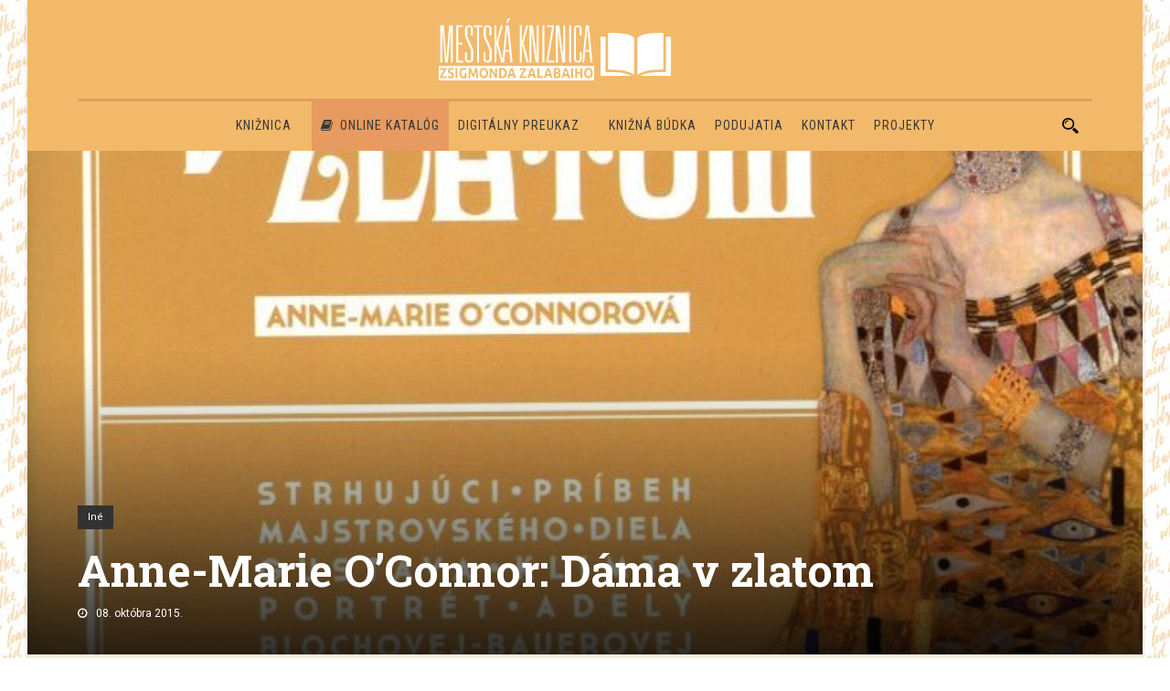

--- FILE ---
content_type: text/html; charset=UTF-8
request_url: https://kniznicasamorin.sk/sk/2015/10/anne-marie-oconnor-dama-v-zlatom/
body_size: 53022
content:
<!DOCTYPE html>
<!--[if IE 7]><html class="ie ie7 ltie8 ltie9" lang="sk-SK"><![endif]-->
<!--[if IE 8]><html class="ie ie8 ltie9" lang="sk-SK"><![endif]-->
<!--[if !(IE 7) | !(IE 8)  ]><!-->
<html lang="sk-SK">
<!--<![endif]-->

<head>
	<meta charset="UTF-8" />
	<meta name="viewport" content="initial-scale=1.0" />	
		
	<link rel="pingback" href="https://kniznicasamorin.sk/xmlrpc.php" />
	<title>Anne-Marie O’Connor: Dáma v zlatom &#8211; Mestská knižnica Zsigmonda Zalabaiho | Zalabai Zsigmond Városi Könyvtár</title>
<meta name='robots' content='max-image-preview:large' />
<link rel="alternate" hreflang="sk" href="https://kniznicasamorin.sk/sk/2015/10/anne-marie-oconnor-dama-v-zlatom/" />
<link rel="alternate" hreflang="x-default" href="https://kniznicasamorin.sk/sk/2015/10/anne-marie-oconnor-dama-v-zlatom/" />
<link rel='dns-prefetch' href='//maps.google.com' />
<link rel='dns-prefetch' href='//fonts.googleapis.com' />
<link rel="alternate" type="application/rss+xml" title="RSS kanál: Mestská knižnica Zsigmonda Zalabaiho | Zalabai Zsigmond Városi Könyvtár &raquo;" href="https://kniznicasamorin.sk/sk/feed/" />
<link rel="alternate" type="application/rss+xml" title="RSS kanál komentárov webu Mestská knižnica Zsigmonda Zalabaiho | Zalabai Zsigmond Városi Könyvtár &raquo;" href="https://kniznicasamorin.sk/sk/comments/feed/" />
<link rel="alternate" type="application/rss+xml" title="RSS kanál komentárov webu Mestská knižnica Zsigmonda Zalabaiho | Zalabai Zsigmond Városi Könyvtár &raquo; ku článku Anne-Marie O’Connor: Dáma v zlatom" href="https://kniznicasamorin.sk/sk/2015/10/anne-marie-oconnor-dama-v-zlatom/feed/" />
<link rel="alternate" title="oEmbed (JSON)" type="application/json+oembed" href="https://kniznicasamorin.sk/sk/wp-json/oembed/1.0/embed?url=https%3A%2F%2Fkniznicasamorin.sk%2Fsk%2F2015%2F10%2Fanne-marie-oconnor-dama-v-zlatom%2F" />
<link rel="alternate" title="oEmbed (XML)" type="text/xml+oembed" href="https://kniznicasamorin.sk/sk/wp-json/oembed/1.0/embed?url=https%3A%2F%2Fkniznicasamorin.sk%2Fsk%2F2015%2F10%2Fanne-marie-oconnor-dama-v-zlatom%2F&#038;format=xml" />
<style id='wp-img-auto-sizes-contain-inline-css' type='text/css'>
img:is([sizes=auto i],[sizes^="auto," i]){contain-intrinsic-size:3000px 1500px}
/*# sourceURL=wp-img-auto-sizes-contain-inline-css */
</style>
<style id='wp-emoji-styles-inline-css' type='text/css'>

	img.wp-smiley, img.emoji {
		display: inline !important;
		border: none !important;
		box-shadow: none !important;
		height: 1em !important;
		width: 1em !important;
		margin: 0 0.07em !important;
		vertical-align: -0.1em !important;
		background: none !important;
		padding: 0 !important;
	}
/*# sourceURL=wp-emoji-styles-inline-css */
</style>
<link rel='stylesheet' id='wp-block-library-css' href='https://kniznicasamorin.sk/wp-includes/css/dist/block-library/style.min.css?ver=6.9' type='text/css' media='all' />
<style id='global-styles-inline-css' type='text/css'>
:root{--wp--preset--aspect-ratio--square: 1;--wp--preset--aspect-ratio--4-3: 4/3;--wp--preset--aspect-ratio--3-4: 3/4;--wp--preset--aspect-ratio--3-2: 3/2;--wp--preset--aspect-ratio--2-3: 2/3;--wp--preset--aspect-ratio--16-9: 16/9;--wp--preset--aspect-ratio--9-16: 9/16;--wp--preset--color--black: #000000;--wp--preset--color--cyan-bluish-gray: #abb8c3;--wp--preset--color--white: #ffffff;--wp--preset--color--pale-pink: #f78da7;--wp--preset--color--vivid-red: #cf2e2e;--wp--preset--color--luminous-vivid-orange: #ff6900;--wp--preset--color--luminous-vivid-amber: #fcb900;--wp--preset--color--light-green-cyan: #7bdcb5;--wp--preset--color--vivid-green-cyan: #00d084;--wp--preset--color--pale-cyan-blue: #8ed1fc;--wp--preset--color--vivid-cyan-blue: #0693e3;--wp--preset--color--vivid-purple: #9b51e0;--wp--preset--gradient--vivid-cyan-blue-to-vivid-purple: linear-gradient(135deg,rgb(6,147,227) 0%,rgb(155,81,224) 100%);--wp--preset--gradient--light-green-cyan-to-vivid-green-cyan: linear-gradient(135deg,rgb(122,220,180) 0%,rgb(0,208,130) 100%);--wp--preset--gradient--luminous-vivid-amber-to-luminous-vivid-orange: linear-gradient(135deg,rgb(252,185,0) 0%,rgb(255,105,0) 100%);--wp--preset--gradient--luminous-vivid-orange-to-vivid-red: linear-gradient(135deg,rgb(255,105,0) 0%,rgb(207,46,46) 100%);--wp--preset--gradient--very-light-gray-to-cyan-bluish-gray: linear-gradient(135deg,rgb(238,238,238) 0%,rgb(169,184,195) 100%);--wp--preset--gradient--cool-to-warm-spectrum: linear-gradient(135deg,rgb(74,234,220) 0%,rgb(151,120,209) 20%,rgb(207,42,186) 40%,rgb(238,44,130) 60%,rgb(251,105,98) 80%,rgb(254,248,76) 100%);--wp--preset--gradient--blush-light-purple: linear-gradient(135deg,rgb(255,206,236) 0%,rgb(152,150,240) 100%);--wp--preset--gradient--blush-bordeaux: linear-gradient(135deg,rgb(254,205,165) 0%,rgb(254,45,45) 50%,rgb(107,0,62) 100%);--wp--preset--gradient--luminous-dusk: linear-gradient(135deg,rgb(255,203,112) 0%,rgb(199,81,192) 50%,rgb(65,88,208) 100%);--wp--preset--gradient--pale-ocean: linear-gradient(135deg,rgb(255,245,203) 0%,rgb(182,227,212) 50%,rgb(51,167,181) 100%);--wp--preset--gradient--electric-grass: linear-gradient(135deg,rgb(202,248,128) 0%,rgb(113,206,126) 100%);--wp--preset--gradient--midnight: linear-gradient(135deg,rgb(2,3,129) 0%,rgb(40,116,252) 100%);--wp--preset--font-size--small: 13px;--wp--preset--font-size--medium: 20px;--wp--preset--font-size--large: 36px;--wp--preset--font-size--x-large: 42px;--wp--preset--spacing--20: 0.44rem;--wp--preset--spacing--30: 0.67rem;--wp--preset--spacing--40: 1rem;--wp--preset--spacing--50: 1.5rem;--wp--preset--spacing--60: 2.25rem;--wp--preset--spacing--70: 3.38rem;--wp--preset--spacing--80: 5.06rem;--wp--preset--shadow--natural: 6px 6px 9px rgba(0, 0, 0, 0.2);--wp--preset--shadow--deep: 12px 12px 50px rgba(0, 0, 0, 0.4);--wp--preset--shadow--sharp: 6px 6px 0px rgba(0, 0, 0, 0.2);--wp--preset--shadow--outlined: 6px 6px 0px -3px rgb(255, 255, 255), 6px 6px rgb(0, 0, 0);--wp--preset--shadow--crisp: 6px 6px 0px rgb(0, 0, 0);}:where(.is-layout-flex){gap: 0.5em;}:where(.is-layout-grid){gap: 0.5em;}body .is-layout-flex{display: flex;}.is-layout-flex{flex-wrap: wrap;align-items: center;}.is-layout-flex > :is(*, div){margin: 0;}body .is-layout-grid{display: grid;}.is-layout-grid > :is(*, div){margin: 0;}:where(.wp-block-columns.is-layout-flex){gap: 2em;}:where(.wp-block-columns.is-layout-grid){gap: 2em;}:where(.wp-block-post-template.is-layout-flex){gap: 1.25em;}:where(.wp-block-post-template.is-layout-grid){gap: 1.25em;}.has-black-color{color: var(--wp--preset--color--black) !important;}.has-cyan-bluish-gray-color{color: var(--wp--preset--color--cyan-bluish-gray) !important;}.has-white-color{color: var(--wp--preset--color--white) !important;}.has-pale-pink-color{color: var(--wp--preset--color--pale-pink) !important;}.has-vivid-red-color{color: var(--wp--preset--color--vivid-red) !important;}.has-luminous-vivid-orange-color{color: var(--wp--preset--color--luminous-vivid-orange) !important;}.has-luminous-vivid-amber-color{color: var(--wp--preset--color--luminous-vivid-amber) !important;}.has-light-green-cyan-color{color: var(--wp--preset--color--light-green-cyan) !important;}.has-vivid-green-cyan-color{color: var(--wp--preset--color--vivid-green-cyan) !important;}.has-pale-cyan-blue-color{color: var(--wp--preset--color--pale-cyan-blue) !important;}.has-vivid-cyan-blue-color{color: var(--wp--preset--color--vivid-cyan-blue) !important;}.has-vivid-purple-color{color: var(--wp--preset--color--vivid-purple) !important;}.has-black-background-color{background-color: var(--wp--preset--color--black) !important;}.has-cyan-bluish-gray-background-color{background-color: var(--wp--preset--color--cyan-bluish-gray) !important;}.has-white-background-color{background-color: var(--wp--preset--color--white) !important;}.has-pale-pink-background-color{background-color: var(--wp--preset--color--pale-pink) !important;}.has-vivid-red-background-color{background-color: var(--wp--preset--color--vivid-red) !important;}.has-luminous-vivid-orange-background-color{background-color: var(--wp--preset--color--luminous-vivid-orange) !important;}.has-luminous-vivid-amber-background-color{background-color: var(--wp--preset--color--luminous-vivid-amber) !important;}.has-light-green-cyan-background-color{background-color: var(--wp--preset--color--light-green-cyan) !important;}.has-vivid-green-cyan-background-color{background-color: var(--wp--preset--color--vivid-green-cyan) !important;}.has-pale-cyan-blue-background-color{background-color: var(--wp--preset--color--pale-cyan-blue) !important;}.has-vivid-cyan-blue-background-color{background-color: var(--wp--preset--color--vivid-cyan-blue) !important;}.has-vivid-purple-background-color{background-color: var(--wp--preset--color--vivid-purple) !important;}.has-black-border-color{border-color: var(--wp--preset--color--black) !important;}.has-cyan-bluish-gray-border-color{border-color: var(--wp--preset--color--cyan-bluish-gray) !important;}.has-white-border-color{border-color: var(--wp--preset--color--white) !important;}.has-pale-pink-border-color{border-color: var(--wp--preset--color--pale-pink) !important;}.has-vivid-red-border-color{border-color: var(--wp--preset--color--vivid-red) !important;}.has-luminous-vivid-orange-border-color{border-color: var(--wp--preset--color--luminous-vivid-orange) !important;}.has-luminous-vivid-amber-border-color{border-color: var(--wp--preset--color--luminous-vivid-amber) !important;}.has-light-green-cyan-border-color{border-color: var(--wp--preset--color--light-green-cyan) !important;}.has-vivid-green-cyan-border-color{border-color: var(--wp--preset--color--vivid-green-cyan) !important;}.has-pale-cyan-blue-border-color{border-color: var(--wp--preset--color--pale-cyan-blue) !important;}.has-vivid-cyan-blue-border-color{border-color: var(--wp--preset--color--vivid-cyan-blue) !important;}.has-vivid-purple-border-color{border-color: var(--wp--preset--color--vivid-purple) !important;}.has-vivid-cyan-blue-to-vivid-purple-gradient-background{background: var(--wp--preset--gradient--vivid-cyan-blue-to-vivid-purple) !important;}.has-light-green-cyan-to-vivid-green-cyan-gradient-background{background: var(--wp--preset--gradient--light-green-cyan-to-vivid-green-cyan) !important;}.has-luminous-vivid-amber-to-luminous-vivid-orange-gradient-background{background: var(--wp--preset--gradient--luminous-vivid-amber-to-luminous-vivid-orange) !important;}.has-luminous-vivid-orange-to-vivid-red-gradient-background{background: var(--wp--preset--gradient--luminous-vivid-orange-to-vivid-red) !important;}.has-very-light-gray-to-cyan-bluish-gray-gradient-background{background: var(--wp--preset--gradient--very-light-gray-to-cyan-bluish-gray) !important;}.has-cool-to-warm-spectrum-gradient-background{background: var(--wp--preset--gradient--cool-to-warm-spectrum) !important;}.has-blush-light-purple-gradient-background{background: var(--wp--preset--gradient--blush-light-purple) !important;}.has-blush-bordeaux-gradient-background{background: var(--wp--preset--gradient--blush-bordeaux) !important;}.has-luminous-dusk-gradient-background{background: var(--wp--preset--gradient--luminous-dusk) !important;}.has-pale-ocean-gradient-background{background: var(--wp--preset--gradient--pale-ocean) !important;}.has-electric-grass-gradient-background{background: var(--wp--preset--gradient--electric-grass) !important;}.has-midnight-gradient-background{background: var(--wp--preset--gradient--midnight) !important;}.has-small-font-size{font-size: var(--wp--preset--font-size--small) !important;}.has-medium-font-size{font-size: var(--wp--preset--font-size--medium) !important;}.has-large-font-size{font-size: var(--wp--preset--font-size--large) !important;}.has-x-large-font-size{font-size: var(--wp--preset--font-size--x-large) !important;}
/*# sourceURL=global-styles-inline-css */
</style>

<style id='classic-theme-styles-inline-css' type='text/css'>
/*! This file is auto-generated */
.wp-block-button__link{color:#fff;background-color:#32373c;border-radius:9999px;box-shadow:none;text-decoration:none;padding:calc(.667em + 2px) calc(1.333em + 2px);font-size:1.125em}.wp-block-file__button{background:#32373c;color:#fff;text-decoration:none}
/*# sourceURL=/wp-includes/css/classic-themes.min.css */
</style>
<link rel='stylesheet' id='contact-form-7-css' href='https://kniznicasamorin.sk/wp-content/plugins/contact-form-7/includes/css/styles.css?ver=6.1.4' type='text/css' media='all' />
<link rel='stylesheet' id='wpgmp-frontend-css' href='https://kniznicasamorin.sk/wp-content/plugins/wp-google-map-plugin/assets/css/wpgmp_all_frontend.css?ver=4.8.7' type='text/css' media='all' />
<link rel='stylesheet' id='wpml-legacy-horizontal-list-0-css' href='https://kniznicasamorin.sk/wp-content/plugins/sitepress-multilingual-cms/templates/language-switchers/legacy-list-horizontal/style.min.css?ver=1' type='text/css' media='all' />
<style id='wpml-legacy-horizontal-list-0-inline-css' type='text/css'>
.wpml-ls-statics-shortcode_actions{background-color:#eeeeee;}.wpml-ls-statics-shortcode_actions, .wpml-ls-statics-shortcode_actions .wpml-ls-sub-menu, .wpml-ls-statics-shortcode_actions a {border-color:#cdcdcd;}.wpml-ls-statics-shortcode_actions a, .wpml-ls-statics-shortcode_actions .wpml-ls-sub-menu a, .wpml-ls-statics-shortcode_actions .wpml-ls-sub-menu a:link, .wpml-ls-statics-shortcode_actions li:not(.wpml-ls-current-language) .wpml-ls-link, .wpml-ls-statics-shortcode_actions li:not(.wpml-ls-current-language) .wpml-ls-link:link {color:#444444;background-color:#ffffff;}.wpml-ls-statics-shortcode_actions .wpml-ls-sub-menu a:hover,.wpml-ls-statics-shortcode_actions .wpml-ls-sub-menu a:focus, .wpml-ls-statics-shortcode_actions .wpml-ls-sub-menu a:link:hover, .wpml-ls-statics-shortcode_actions .wpml-ls-sub-menu a:link:focus {color:#000000;background-color:#eeeeee;}.wpml-ls-statics-shortcode_actions .wpml-ls-current-language > a {color:#444444;background-color:#ffffff;}.wpml-ls-statics-shortcode_actions .wpml-ls-current-language:hover>a, .wpml-ls-statics-shortcode_actions .wpml-ls-current-language>a:focus {color:#000000;background-color:#eeeeee;}
/*# sourceURL=wpml-legacy-horizontal-list-0-inline-css */
</style>
<link rel='stylesheet' id='style-css' href='https://kniznicasamorin.sk/wp-content/themes/kniznicasamorin/style.css?ver=6.9' type='text/css' media='all' />
<link rel='stylesheet' id='Roboto-Slab-google-font-css' href='https://fonts.googleapis.com/css?family=Roboto+Slab%3A100%2C300%2Cregular%2C700&#038;subset=vietnamese%2Cgreek-ext%2Clatin-ext%2Cgreek%2Ccyrillic%2Ccyrillic-ext%2Clatin&#038;ver=6.9' type='text/css' media='all' />
<link rel='stylesheet' id='Roboto-google-font-css' href='https://fonts.googleapis.com/css?family=Roboto%3A100%2C100italic%2C300%2C300italic%2Cregular%2Citalic%2C500%2C500italic%2C700%2C700italic%2C900%2C900italic&#038;subset=vietnamese%2Cgreek-ext%2Clatin-ext%2Cgreek%2Ccyrillic%2Ccyrillic-ext%2Clatin&#038;ver=6.9' type='text/css' media='all' />
<link rel='stylesheet' id='Roboto-Condensed-google-font-css' href='https://fonts.googleapis.com/css?family=Roboto+Condensed%3A300%2C300italic%2Cregular%2Citalic%2C700%2C700italic&#038;subset=vietnamese%2Cgreek-ext%2Clatin-ext%2Cgreek%2Ccyrillic%2Ccyrillic-ext%2Clatin&#038;ver=6.9' type='text/css' media='all' />
<link rel='stylesheet' id='superfish-css' href='https://kniznicasamorin.sk/wp-content/themes/kniznicasamorin/plugins/superfish/css/superfish.css?ver=6.9' type='text/css' media='all' />
<link rel='stylesheet' id='dlmenu-css' href='https://kniznicasamorin.sk/wp-content/themes/kniznicasamorin/plugins/dl-menu/component.css?ver=6.9' type='text/css' media='all' />
<link rel='stylesheet' id='font-awesome-css' href='https://kniznicasamorin.sk/wp-content/themes/kniznicasamorin/plugins/font-awesome-new/css/font-awesome.min.css?ver=6.9' type='text/css' media='all' />
<link rel='stylesheet' id='elegant-font-css' href='https://kniznicasamorin.sk/wp-content/themes/kniznicasamorin/plugins/elegant-font/style.css?ver=6.9' type='text/css' media='all' />
<link rel='stylesheet' id='jquery-fancybox-css' href='https://kniznicasamorin.sk/wp-content/themes/kniznicasamorin/plugins/fancybox/jquery.fancybox.css?ver=6.9' type='text/css' media='all' />
<link rel='stylesheet' id='flexslider-css' href='https://kniznicasamorin.sk/wp-content/themes/kniznicasamorin/plugins/flexslider/flexslider.css?ver=6.9' type='text/css' media='all' />
<link rel='stylesheet' id='style-responsive-css' href='https://kniznicasamorin.sk/wp-content/themes/kniznicasamorin/stylesheet/style-responsive.css?ver=6.9' type='text/css' media='all' />
<link rel='stylesheet' id='style-custom-css' href='https://kniznicasamorin.sk/wp-content/themes/kniznicasamorin/stylesheet/style-custom.css?ver=6.9' type='text/css' media='all' />
<link rel='stylesheet' id='colorbox-css' href='https://kniznicasamorin.sk/wp-content/plugins/lightbox-gallery/colorbox/example1/colorbox.css?ver=6.9' type='text/css' media='all' />
<script type="text/javascript" id="wpml-cookie-js-extra">
/* <![CDATA[ */
var wpml_cookies = {"wp-wpml_current_language":{"value":"sk","expires":1,"path":"/"}};
var wpml_cookies = {"wp-wpml_current_language":{"value":"sk","expires":1,"path":"/"}};
//# sourceURL=wpml-cookie-js-extra
/* ]]> */
</script>
<script type="text/javascript" src="https://kniznicasamorin.sk/wp-content/plugins/sitepress-multilingual-cms/res/js/cookies/language-cookie.js?ver=486900" id="wpml-cookie-js" defer="defer" data-wp-strategy="defer"></script>
<script type="text/javascript" src="https://kniznicasamorin.sk/wp-includes/js/jquery/jquery.min.js?ver=3.7.1" id="jquery-core-js"></script>
<script type="text/javascript" src="https://kniznicasamorin.sk/wp-includes/js/jquery/jquery-migrate.min.js?ver=3.4.1" id="jquery-migrate-js"></script>
<link rel="https://api.w.org/" href="https://kniznicasamorin.sk/sk/wp-json/" /><link rel="alternate" title="JSON" type="application/json" href="https://kniznicasamorin.sk/sk/wp-json/wp/v2/posts/22137" /><link rel="EditURI" type="application/rsd+xml" title="RSD" href="https://kniznicasamorin.sk/xmlrpc.php?rsd" />
<meta name="generator" content="WordPress 6.9" />
<link rel="canonical" href="https://kniznicasamorin.sk/sk/2015/10/anne-marie-oconnor-dama-v-zlatom/" />
<link rel='shortlink' href='https://kniznicasamorin.sk/sk/?p=22137' />
        <script>
            var errorQueue = [];
            let timeout;

            var errorMessage = '';


            function isBot() {
                const bots = ['crawler', 'spider', 'baidu', 'duckduckgo', 'bot', 'googlebot', 'bingbot', 'facebook', 'slurp', 'twitter', 'yahoo'];
                const userAgent = navigator.userAgent.toLowerCase();
                return bots.some(bot => userAgent.includes(bot));
            }

            /*
            window.onerror = function(msg, url, line) {
            // window.addEventListener('error', function(event) {
                console.error("Linha 600");

                var errorMessage = [
                    'Message: ' + msg,
                    'URL: ' + url,
                    'Line: ' + line
                ].join(' - ');
                */


            // Captura erros síncronos e alguns assíncronos
            window.addEventListener('error', function(event) {
                var msg = event.message;
                if (msg === "Script error.") {
                    console.error("Script error detected - maybe problem cross-origin");
                    return;
                }
                errorMessage = [
                    'Message: ' + msg,
                    'URL: ' + event.filename,
                    'Line: ' + event.lineno
                ].join(' - ');
                if (isBot()) {
                    return;
                }
                errorQueue.push(errorMessage);
                handleErrorQueue();
            });

            // Captura rejeições de promessas
            window.addEventListener('unhandledrejection', function(event) {
                errorMessage = 'Promise Rejection: ' + (event.reason || 'Unknown reason');
                if (isBot()) {
                    return;
                }
                errorQueue.push(errorMessage);
                handleErrorQueue();
            });

            // Função auxiliar para gerenciar a fila de erros
            function handleErrorQueue() {
                if (errorQueue.length >= 5) {
                    sendErrorsToServer();
                } else {
                    clearTimeout(timeout);
                    timeout = setTimeout(sendErrorsToServer, 5000);
                }
            }





            function sendErrorsToServer() {
                if (errorQueue.length > 0) {
                    var message;
                    if (errorQueue.length === 1) {
                        // Se houver apenas um erro, mantenha o formato atual
                        message = errorQueue[0];
                    } else {
                        // Se houver múltiplos erros, use quebras de linha para separá-los
                        message = errorQueue.join('\n\n');
                    }
                    var xhr = new XMLHttpRequest();
                    var nonce = '58e68b2ada';
                    var ajaxurl = 'https://kniznicasamorin.sk/wp-admin/admin-ajax.php?action=bill_minozzi_js_error_catched&_wpnonce=58e68b2ada';
                    xhr.open('POST', encodeURI(ajaxurl));
                    xhr.setRequestHeader('Content-Type', 'application/x-www-form-urlencoded');
                    xhr.onload = function() {
                        if (xhr.status === 200) {
                            // console.log('Success:', xhr.responseText);
                        } else {
                            console.log('Error:', xhr.status);
                        }
                    };
                    xhr.onerror = function() {
                        console.error('Request failed');
                    };
                    xhr.send('action=bill_minozzi_js_error_catched&_wpnonce=' + nonce + '&bill_js_error_catched=' + encodeURIComponent(message));
                    errorQueue = []; // Limpa a fila de erros após o envio
                }
            }

            function sendErrorsToServer() {
                if (errorQueue.length > 0) {
                    var message = errorQueue.join(' | ');
                    //console.error(message);
                    var xhr = new XMLHttpRequest();
                    var nonce = '58e68b2ada';
                    var ajaxurl = 'https://kniznicasamorin.sk/wp-admin/admin-ajax.php?action=bill_minozzi_js_error_catched&_wpnonce=58e68b2ada'; // No need to esc_js here
                    xhr.open('POST', encodeURI(ajaxurl));
                    xhr.setRequestHeader('Content-Type', 'application/x-www-form-urlencoded');
                    xhr.onload = function() {
                        if (xhr.status === 200) {
                            //console.log('Success:::', xhr.responseText);
                        } else {
                            console.log('Error:', xhr.status);
                        }
                    };
                    xhr.onerror = function() {
                        console.error('Request failed');
                    };
                    xhr.send('action=bill_minozzi_js_error_catched&_wpnonce=' + nonce + '&bill_js_error_catched=' + encodeURIComponent(message));
                    errorQueue = []; // Clear the error queue after sending
                }
            }

            function sendErrorsToServer() {
                if (errorQueue.length > 0) {
                    var message = errorQueue.join('\n\n'); // Usa duas quebras de linha como separador
                    var xhr = new XMLHttpRequest();
                    var nonce = '58e68b2ada';
                    var ajaxurl = 'https://kniznicasamorin.sk/wp-admin/admin-ajax.php?action=bill_minozzi_js_error_catched&_wpnonce=58e68b2ada';
                    xhr.open('POST', encodeURI(ajaxurl));
                    xhr.setRequestHeader('Content-Type', 'application/x-www-form-urlencoded');
                    xhr.onload = function() {
                        if (xhr.status === 200) {
                            // console.log('Success:', xhr.responseText);
                        } else {
                            console.log('Error:', xhr.status);
                        }
                    };
                    xhr.onerror = function() {
                        console.error('Request failed');
                    };
                    xhr.send('action=bill_minozzi_js_error_catched&_wpnonce=' + nonce + '&bill_js_error_catched=' + encodeURIComponent(message));
                    errorQueue = []; // Limpa a fila de erros após o envio
                }
            }
            window.addEventListener('beforeunload', sendErrorsToServer);
        </script>
<meta name="generator" content="WPML ver:4.8.6 stt:23,10;" />
<!-- load the script for older ie version -->
<!--[if lt IE 9]>
<script src="https://kniznicasamorin.sk/wp-content/themes/kniznicasamorin/javascript/html5.js" type="text/javascript"></script>
<script src="https://kniznicasamorin.sk/wp-content/themes/kniznicasamorin/plugins/easy-pie-chart/excanvas.js" type="text/javascript"></script>
<![endif]-->
<link rel="icon" href="https://wp-kniznicasamorin.s3.eu-central-1.amazonaws.com/wp-content/uploads/2024/10/cropped-favicon-32x32.png" sizes="32x32" />
<link rel="icon" href="https://wp-kniznicasamorin.s3.eu-central-1.amazonaws.com/wp-content/uploads/2024/10/cropped-favicon-192x192.png" sizes="192x192" />
<link rel="apple-touch-icon" href="https://wp-kniznicasamorin.s3.eu-central-1.amazonaws.com/wp-content/uploads/2024/10/cropped-favicon-180x180.png" />
<meta name="msapplication-TileImage" content="https://wp-kniznicasamorin.s3.eu-central-1.amazonaws.com/wp-content/uploads/2024/10/cropped-favicon-270x270.png" />
	
	<!-- Facebook script -->    
	<div id="fb-root"></div>
	<script>(function(d, s, id) {
	  var js, fjs = d.getElementsByTagName(s)[0];
	  if (d.getElementById(id)) return;
	  js = d.createElement(s); js.id = id;
	  js.src = "//connect.facebook.net/hu_HU/all.js#xfbml=1&appId=445925688884176";
	  fjs.parentNode.insertBefore(js, fjs);
	}(document, 'script', 'facebook-jssdk'));</script>

		<!-- Global site tag (gtag.js) - Google Analytics -->
	<script async src="https://www.googletagmanager.com/gtag/js?id=G-S7K9CGKWKF"></script>
	<script>
	  window.dataLayer = window.dataLayer || [];
	  function gtag(){dataLayer.push(arguments);}
	  gtag('js', new Date());
	
	  gtag('config', 'G-S7K9CGKWKF');
	</script>
	
</head>

<body class="wp-singular post-template-default single single-post postid-22137 single-format-standard wp-theme-kniznicasamorin">
<div class="body-wrapper newsstand-boxed-style float-menu enable-sticky-sidebar disable-bottom-nav" data-home="https://kniznicasamorin.sk/sk/" >
		<header class="newsstand-header-wrapper header-style-2-wrapper newsstand-header-no-top-bar">
		<!-- top navigation -->
		<div class="newsstand-logo-wrapper" ><div class="newsstand-logo-container container"><!-- logo -->
<div class="newsstand-logo">
	<div class="newsstand-logo-inner">
		<!--<a href="https://kniznicasamorin.sk/sk/" >-->
		<a href="http://kniznicasamorin.sk">
			<img src="https://kniznicasamorin.sk/wp-content/themes/kniznicasamorin/images/logo_kniznica.png" alt=""  />		</a>
	</div>
	<div class="newsstand-responsive-navigation dl-menuwrapper" id="newsstand-responsive-navigation" ><button class="dl-trigger">Open Menu</button><ul id="menu-hlavne-menu" class="dl-menu newsstand-main-mobile-menu"><li id="menu-item-25886" class="menu-item menu-item-type-custom menu-item-object-custom menu-item-has-children menu-item-25886"><a href="#">Knižnica</a>
<ul class="dl-submenu">
	<li id="menu-item-20141" class="menu-item menu-item-type-post_type menu-item-object-page menu-item-20141"><a href="https://kniznicasamorin.sk/sk/o-nas/">O nás</a></li>
	<li id="menu-item-20143" class="menu-item menu-item-type-post_type menu-item-object-page menu-item-20143"><a href="https://kniznicasamorin.sk/sk/historia-kniznice/">História knižnice</a></li>
	<li id="menu-item-20142" class="menu-item menu-item-type-post_type menu-item-object-page menu-item-20142"><a href="https://kniznicasamorin.sk/sk/zsigmond-zalabai/">Zsigmond Zalabai</a></li>
	<li id="menu-item-24885" class="menu-item menu-item-type-post_type menu-item-object-page menu-item-24885"><a href="https://kniznicasamorin.sk/sk/kniznicny-a-vypozicny-poriadok/">Knižničný a výpožičný poriadok</a></li>
	<li id="menu-item-24882" class="menu-item menu-item-type-custom menu-item-object-custom menu-item-has-children menu-item-24882"><a href="#">Prihláška za čitateľa</a>
	<ul class="dl-submenu">
		<li id="menu-item-24883" class="menu-item menu-item-type-custom menu-item-object-custom menu-item-24883"><a href="https://s3-eu-central-1.amazonaws.com/wp-kniznicasamorin/wp-content/uploads/2019/06/prihlaska-za-citatela-dieta_v-15.pdf">deti do 15 rokov</a></li>
		<li id="menu-item-24884" class="menu-item menu-item-type-custom menu-item-object-custom menu-item-24884"><a href="https://s3-eu-central-1.amazonaws.com/wp-kniznicasamorin/wp-content/uploads/2019/06/prihlaska-za-citatela_v-10.pdf">dospelí</a></li>
	</ul>
</li>
</ul>
</li>
<li id="menu-item-27140" class="menu-item menu-item-type-custom menu-item-object-custom menu-item-27140"><a href="https://somorja.opac3.monguz.hu/sk">Online katalóg</a></li>
<li id="menu-item-31416" class="menu-item menu-item-type-post_type menu-item-object-page menu-item-has-children menu-item-31416"><a href="https://kniznicasamorin.sk/sk/digitalny-preukaz/">Digitálny preukaz</a>
<ul class="dl-submenu">
	<li id="menu-item-33002" class="menu-item menu-item-type-post_type menu-item-object-page menu-item-33002"><a href="https://kniznicasamorin.sk/sk/video-navod/">Video návod</a></li>
</ul>
</li>
<li id="menu-item-29239" class="menu-item menu-item-type-post_type menu-item-object-page menu-item-29239"><a href="https://kniznicasamorin.sk/sk/knizna-budka/">Knižná búdka</a></li>
<li id="menu-item-20146" class="menu-item menu-item-type-taxonomy menu-item-object-event-category menu-item-20146"><a href="https://kniznicasamorin.sk/sk/events/category/podujatia/">Podujatia</a></li>
<li id="menu-item-20333" class="menu-item menu-item-type-post_type menu-item-object-page menu-item-20333"><a href="https://kniznicasamorin.sk/sk/kontakt-2/">Kontakt</a></li>
<li id="menu-item-28152" class="menu-item menu-item-type-post_type menu-item-object-page menu-item-28152"><a href="https://kniznicasamorin.sk/sk/projekty/">PROJEKTY</a></li>
</ul></div></div>
<div class="clear"></div></div></div>		<div id="newsstand-header-substitute" ></div>
		<div class="newsstand-header-inner header-inner-header-style-2">
			<div class="newsstand-header-container container">
				<div class="newsstand-header-inner-overlay"></div>

				<!-- navigation -->
				<div class="newsstand-navigation-wrapper"><!-- float menu logo -->
<div class="newsstand-float-menu-logo" >
	<!--<a href="https://kniznicasamorin.sk/sk/" >-->
	<a href="http://kniznicasamorin.sk">
			</a>
</div>
<nav class="newsstand-navigation" id="newsstand-main-navigation" ><ul id="menu-hlavne-menu-1" class="sf-menu newsstand-main-menu"><li  class="menu-item menu-item-type-custom menu-item-object-custom menu-item-has-children menu-item-25886menu-item menu-item-type-custom menu-item-object-custom menu-item-has-children menu-item-25886 newsstand-normal-menu"><a href="#" class="sf-with-ul-pre">Knižnica</a>
<ul class="sub-menu">
	<li  class="menu-item menu-item-type-post_type menu-item-object-page menu-item-20141"><a href="https://kniznicasamorin.sk/sk/o-nas/">O nás</a></li>
	<li  class="menu-item menu-item-type-post_type menu-item-object-page menu-item-20143"><a href="https://kniznicasamorin.sk/sk/historia-kniznice/">História knižnice</a></li>
	<li  class="menu-item menu-item-type-post_type menu-item-object-page menu-item-20142"><a href="https://kniznicasamorin.sk/sk/zsigmond-zalabai/">Zsigmond Zalabai</a></li>
	<li  class="menu-item menu-item-type-post_type menu-item-object-page menu-item-24885"><a href="https://kniznicasamorin.sk/sk/kniznicny-a-vypozicny-poriadok/">Knižničný a výpožičný poriadok</a></li>
	<li  class="menu-item menu-item-type-custom menu-item-object-custom menu-item-has-children menu-item-24882"><a href="#" class="sf-with-ul-pre">Prihláška za čitateľa</a>
	<ul class="sub-menu">
		<li  class="menu-item menu-item-type-custom menu-item-object-custom menu-item-24883"><a href="https://s3-eu-central-1.amazonaws.com/wp-kniznicasamorin/wp-content/uploads/2019/06/prihlaska-za-citatela-dieta_v-15.pdf">deti do 15 rokov</a></li>
		<li  class="menu-item menu-item-type-custom menu-item-object-custom menu-item-24884"><a href="https://s3-eu-central-1.amazonaws.com/wp-kniznicasamorin/wp-content/uploads/2019/06/prihlaska-za-citatela_v-10.pdf">dospelí</a></li>
	</ul>
</li>
</ul>
</li>
<li  class="menu-item menu-item-type-custom menu-item-object-custom menu-item-27140menu-item menu-item-type-custom menu-item-object-custom menu-item-27140 newsstand-normal-menu"><a href="https://somorja.opac3.monguz.hu/sk"><i class="fa fa-book"></i>Online katalóg</a></li>
<li  class="menu-item menu-item-type-post_type menu-item-object-page menu-item-has-children menu-item-31416menu-item menu-item-type-post_type menu-item-object-page menu-item-has-children menu-item-31416 newsstand-normal-menu"><a href="https://kniznicasamorin.sk/sk/digitalny-preukaz/" class="sf-with-ul-pre">Digitálny preukaz</a>
<ul class="sub-menu">
	<li  class="menu-item menu-item-type-post_type menu-item-object-page menu-item-33002"><a href="https://kniznicasamorin.sk/sk/video-navod/">Video návod</a></li>
</ul>
</li>
<li  class="menu-item menu-item-type-post_type menu-item-object-page menu-item-29239menu-item menu-item-type-post_type menu-item-object-page menu-item-29239 newsstand-normal-menu"><a href="https://kniznicasamorin.sk/sk/knizna-budka/">Knižná búdka</a></li>
<li  class="menu-item menu-item-type-taxonomy menu-item-object-event-category menu-item-20146menu-item menu-item-type-taxonomy menu-item-object-event-category menu-item-20146 newsstand-normal-menu"><a href="https://kniznicasamorin.sk/sk/events/category/podujatia/">Podujatia</a></li>
<li  class="menu-item menu-item-type-post_type menu-item-object-page menu-item-20333menu-item menu-item-type-post_type menu-item-object-page menu-item-20333 newsstand-normal-menu"><a href="https://kniznicasamorin.sk/sk/kontakt-2/">Kontakt</a></li>
<li  class="menu-item menu-item-type-post_type menu-item-object-page menu-item-28152menu-item menu-item-type-post_type menu-item-object-page menu-item-28152 newsstand-normal-menu"><a href="https://kniznicasamorin.sk/sk/projekty/">PROJEKTY</a></li>
</ul><img id="newsstand-menu-search-button" src="https://kniznicasamorin.sk/wp-content/themes/kniznicasamorin/images/magnifier-dark.png" alt="" width="58" height="59" />
<div class="newsstand-menu-search" id="newsstand-menu-search">
	<form method="get" id="searchform" action="https://kniznicasamorin.sk/sk/">
				<div class="search-text">
			<input type="text" value="Vyhľadávaný výraz" name="s" autocomplete="off" data-default="Vyhľadávaný výraz" />
		</div>
		<input type="submit" value="" />
		<div class="clear"></div>
	</form>	
</div>		
</nav><div class="clear"></div></div>
				<div class="clear"></div>
			</div>
		</div>
	</header>
	
			<!-- is search -->	<div class="content-wrapper"><div class="newsstand-content">
	<div class="newsstand-single-title-wrapper newsstand-full-thumbnail" ><div class="newsstand-single-title-thumbnail" ><div class="newsstand-single-thumbnail-overlay"></div><img src="https://wp-kniznicasamorin.s3.eu-central-1.amazonaws.com/wp-content/uploads/2015/10/konyv014x-731x330.jpg" alt="" width="731" height="330" /></div><div class="newsstand-single-title-content-container container" ><div class="newsstand-single-title-content" ><div class="newsstand-category-tag-wrapper"><a class="newsstand-category-tag" href="https://kniznicasamorin.sk/sk/category/aktuality/ine/"  >Iné</a></div><h1 class="newsstand-single-title">Anne-Marie O’Connor: Dáma v zlatom</h1><div class="newsstand-blog-info"><div class="blog-info blog-date newsstand-skin-info"><i class="fa fa-clock-o" ></i><a href="https://kniznicasamorin.sk/sk/2015/10/08/">08. októbra 2015.</a></div></div></div></div></div>	<div class="with-sidebar-wrapper gdlr-right-sidebar">
		<div class="with-sidebar-container container">
			<div class="with-sidebar-left eight columns">
				<div class="with-sidebar-content twelve columns">
					<div class="newsstand-item newsstand-blog-single newsstand-item-start-content">
						
												
						<div class="newsstand-blog-single-content" >
							<div class="newstand-single-top-social-share"><!-- social share no cache --></div><p><b>Za koľkými obrazmi sa skrýva toľko vášne a lásky, ale aj toľko tragédií? Fascinujúci príbeh diela Gustava Klimta a jeho modeliek, s ktorými si dejiny zahrali krutú hru. </b><br />
Gustav Klimt patrí k najvýraznejším zjavom svojej doby a tento príbeh by bol výnimočný aj vtedy, keby končil dátumom jeho smrti. On však pokračuje takým nezvyčajným tempom a smerom, až by si mnohí protagonisti radšej priali, aby sa nikdy nestali jeho súčasťou.<br />
Obraz Adele Blochovej-Bauerovej patrí k najvýznamnejším dielam moderného umenia. Jeho autorom je charizmatický muž s množstvom vzťahov aj nemanželských detí, žena na obraze pochádza z vyšších kruhov a jej židovská krv zohrá v celom príbehu oveľa väčšiu úlohu, než by si ktokoľvek na začiatku minulého storočia dokázal predstaviť.<br />
Autorka knihy zachytáva viac než sto rokov dramatického živote strednej Európy a Viedne, ktorou sa prehnali umelecké avantgardy, ale aj nacisti a povojnové roky sa niesli v znamení budovania mýtu o Rakúsku ako prvej Hitlerovej obeti. Kruté dejiny zmietli časť jej obyvateľov a s nimi aj všetko, čo kedy mali, vrátane vzácnych umeleckých diel, ktorých vznik ako mecenáši moderného umenia podporovali.<br />
Kniha opisuje príbeh Gustava Klimta, jeho osudových žien a potomkov, ale aj boj Adelinej netere Marie Altmannovej o navrátenie ukradnutých obrazov a osudy desiatok významných osobností európskeho kultúrneho života, ktorých životy sa pretli za nečakaných okolností.</p>
<div class="newstand-single-bottom-social-share"><!-- social share no cache --></div>						</div>
						
						<div class="newsstand-single-post-banner-wrapper" ></div>						
						<nav class="newsstand-single-nav">
							<div class="previous-nav"><a href="https://kniznicasamorin.sk/sk/2015/06/silvia-bystricanova-jar-leto-jesen-agata/" rel="prev"><span class="single-nav-head" >Predchádzajúci článok</span><span class="single-nav-title">Silvia Bystričanová: Jar, leto, jeseň, Agáta</span></a></div>							<div class="next-nav"><a href="https://kniznicasamorin.sk/sk/2015/10/henning-mankell-piata-zena/" rel="next"><span class="single-nav-head" >Nasledujúci článok</span><span class="single-nav-title">Henning Mankell: Piata žena</span></a></div>							<div class="clear"></div>
						</nav><!-- .nav-single -->
						
						<div class="newsstand-single-blog-tag">
													</div>
						
						<!-- about author section -->
												

						<!-- related post section -->
													
						
								
						
					
					</div>
				</div>
				
				<div class="clear"></div>
			</div>
			
<div class="newsstand-sidebar newsstand-right-sidebar four columns">
	<div class="newsstand-item-start-content sidebar-right-item" >
		</div>
</div>
			<div class="clear"></div>
		</div>				
	</div>				
</div><!-- newsstand-content -->
		<div class="clear" ></div>
	</div><!-- content wrapper -->

		
	<footer class="footer-wrapper" >
				<div class="footer-container container">
										<div class="footer-column four columns" id="footer-widget-1" >
									</div>
										<div class="footer-column four columns" id="footer-widget-2" >
									</div>
										<div class="footer-column four columns" id="footer-widget-3" >
									</div>
									<div class="clear"></div>
		</div>
				
				<div class="copyright-wrapper">
			<div class="copyright-container container">
				<div class="copyright-left">
					<a href="http://kniznicasamorin.sk/" style="margin-right: 23px">Slovenčina</a><a href="http://kniznicasamorin.sk/hu/" style="margin-right: 23px">Magyar</a>				</div>
				<div class="copyright-right">
					Copyright 2020 Mestská knižnica Zsigmonda Zalabaiho | Zalabai Zsigmond Városi Könyvtár, All Right Reserved				</div>
				<div class="clear"></div>
			</div>
		</div>
			</footer>
	</div> <!-- body-wrapper -->
<script type="speculationrules">
{"prefetch":[{"source":"document","where":{"and":[{"href_matches":"/sk/*"},{"not":{"href_matches":["/wp-*.php","/wp-admin/*","/wp-content/uploads/*","/wp-content/*","/wp-content/plugins/*","/wp-content/themes/kniznicasamorin/*","/sk/*\\?(.+)"]}},{"not":{"selector_matches":"a[rel~=\"nofollow\"]"}},{"not":{"selector_matches":".no-prefetch, .no-prefetch a"}}]},"eagerness":"conservative"}]}
</script>
<script type="text/javascript"></script><script type="text/javascript" src="https://kniznicasamorin.sk/wp-includes/js/dist/hooks.min.js?ver=dd5603f07f9220ed27f1" id="wp-hooks-js"></script>
<script type="text/javascript" src="https://kniznicasamorin.sk/wp-includes/js/dist/i18n.min.js?ver=c26c3dc7bed366793375" id="wp-i18n-js"></script>
<script type="text/javascript" id="wp-i18n-js-after">
/* <![CDATA[ */
wp.i18n.setLocaleData( { 'text direction\u0004ltr': [ 'ltr' ] } );
//# sourceURL=wp-i18n-js-after
/* ]]> */
</script>
<script type="text/javascript" src="https://kniznicasamorin.sk/wp-content/plugins/contact-form-7/includes/swv/js/index.js?ver=6.1.4" id="swv-js"></script>
<script type="text/javascript" id="contact-form-7-js-translations">
/* <![CDATA[ */
( function( domain, translations ) {
	var localeData = translations.locale_data[ domain ] || translations.locale_data.messages;
	localeData[""].domain = domain;
	wp.i18n.setLocaleData( localeData, domain );
} )( "contact-form-7", {"translation-revision-date":"2025-10-23 07:36:49+0000","generator":"GlotPress\/4.0.3","domain":"messages","locale_data":{"messages":{"":{"domain":"messages","plural-forms":"nplurals=3; plural=(n == 1) ? 0 : ((n >= 2 && n <= 4) ? 1 : 2);","lang":"sk"},"This contact form is placed in the wrong place.":["T\u00e1to kontaktn\u00e1 forma je vlo\u017een\u00e1 na nespr\u00e1vnom mieste."],"Error:":["Chyba:"]}},"comment":{"reference":"includes\/js\/index.js"}} );
//# sourceURL=contact-form-7-js-translations
/* ]]> */
</script>
<script type="text/javascript" id="contact-form-7-js-before">
/* <![CDATA[ */
var wpcf7 = {
    "api": {
        "root": "https:\/\/kniznicasamorin.sk\/sk\/wp-json\/",
        "namespace": "contact-form-7\/v1"
    },
    "cached": 1
};
//# sourceURL=contact-form-7-js-before
/* ]]> */
</script>
<script type="text/javascript" src="https://kniznicasamorin.sk/wp-content/plugins/contact-form-7/includes/js/index.js?ver=6.1.4" id="contact-form-7-js"></script>
<script type="text/javascript" src="https://kniznicasamorin.sk/wp-includes/js/imagesloaded.min.js?ver=5.0.0" id="imagesloaded-js"></script>
<script type="text/javascript" src="https://kniznicasamorin.sk/wp-includes/js/masonry.min.js?ver=4.2.2" id="masonry-js"></script>
<script type="text/javascript" src="https://kniznicasamorin.sk/wp-includes/js/jquery/jquery.masonry.min.js?ver=3.1.2b" id="jquery-masonry-js"></script>
<script type="text/javascript" id="wpgmp-google-map-main-js-extra">
/* <![CDATA[ */
var wpgmp_local = {"language":"en","apiKey":"","urlforajax":"https://kniznicasamorin.sk/wp-admin/admin-ajax.php","nonce":"82fbb0d19d","wpgmp_country_specific":"","wpgmp_countries":"","wpgmp_assets":"https://kniznicasamorin.sk/wp-content/plugins/wp-google-map-plugin/assets/js/","days_to_remember":"","wpgmp_mapbox_key":"","map_provider":"google","route_provider":"openstreet","tiles_provider":"openstreet","use_advanced_marker":"","set_timeout":"100","debug_mode":"","select_radius":"Vyberte polomer","search_placeholder":"Zadajte adresu alebo zemepisn\u00fa \u0161\u00edrku alebo d\u013a\u017eku alebo n\u00e1zov alebo mesto alebo \u0161t\u00e1t alebo krajinu alebo po\u0161tov\u00e9 smerovacie \u010d\u00edslo sem...","select":"Vybra\u0165","select_all":"Vybra\u0165 v\u0161etko","select_category":"Vybra\u0165 kateg\u00f3riu","all_location":"I'm sorry, but I need clarification on what you mean by \"sk language.\" Could you please provide more details or the specific language you're referring to so I can assist you better?","show_locations":"Zobrazi\u0165 miesta","sort_by":"Zoradi\u0165 pod\u013ea","wpgmp_not_working":"nefunguje...","place_icon_url":"https://kniznicasamorin.sk/wp-content/plugins/wp-google-map-plugin/assets/images/icons/","wpgmp_location_no_results":"Nena\u0161li sa \u017eiadne v\u00fdsledky.","wpgmp_route_not_avilable":"Trasa nie je dostupn\u00e1 pre va\u0161u po\u017eadovan\u00fa trasu.","image_path":"https://kniznicasamorin.sk/wp-content/plugins/wp-google-map-plugin/assets/images/","default_marker_icon":"https://kniznicasamorin.sk/wp-content/plugins/wp-google-map-plugin/assets/images/icons/marker-shape-2.svg","img_grid":"\u003Cspan class='span_grid'\u003E\u003Ca class='wpgmp_grid'\u003E\u003Ci class='wep-icon-grid'\u003E\u003C/i\u003E\u003C/a\u003E\u003C/span\u003E","img_list":"\u003Cspan class='span_list'\u003E\u003Ca class='wpgmp_list'\u003E\u003Ci class='wep-icon-list'\u003E\u003C/i\u003E\u003C/a\u003E\u003C/span\u003E","img_print":"\u003Cspan class='span_print'\u003E\u003Ca class='wpgmp_print' data-action='wpgmp-print'\u003E\u003Ci class='wep-icon-printer'\u003E\u003C/i\u003E\u003C/a\u003E\u003C/span\u003E","hide":"Skry\u0165","show":"Zobrazi\u0165","start_location":"\u0160tartovacia poloha","start_point":"\u0160tartovacie miesto","radius":"R\u00e1dius","end_location":"Koncov\u00e9 miesto","take_current_location":"Prevezmi aktu\u00e1lnu polohu","center_location_message":"Va\u0161a poloha","driving":"Vedenie vozidla","bicycling":"Bicyklovanie","walking":"Chodenie","transit":"Tranzit","metric":"Metrick\u00fd","imperial":"Imperi\u00e1lne","find_direction":"N\u00e1jdite smer","miles":"Sorry, I need clarification on \"sk language\" since it could refer to Slovak or another language. Could you please specify?","km":"I'm sorry, but I'm not familiar with a language abbreviated as \"sk.\" Could you please clarify the language you would like me to translate the text into?","show_amenities":"Zobrazi\u0165 vybavenie","find_location":"N\u00e1js\u0165 miesta","locate_me":"Vyh\u013eada\u0165 ma","prev":"I'm sorry, but I can't fulfill this request as \"sk language\" is not specific enough for translation. Could you please specify the language you would like the text translated to? For example, \"sk\" could refer to Slovak.","next":"\u010ealej","ajax_url":"https://kniznicasamorin.sk/wp-admin/admin-ajax.php","no_routes":"K tejto mape neboli pridelen\u00e9 \u017eiadne trasy.","no_categories":"\u017diadne kateg\u00f3rie neboli pridelen\u00e9 lokalit\u00e1m.","mobile_marker_size":[24,24],"desktop_marker_size":[32,32],"retina_marker_size":[64,64]};
//# sourceURL=wpgmp-google-map-main-js-extra
/* ]]> */
</script>
<script type="text/javascript" src="https://kniznicasamorin.sk/wp-content/plugins/wp-google-map-plugin/assets/js/maps.js?ver=4.8.7" id="wpgmp-google-map-main-js"></script>
<script type="text/javascript" src="https://maps.google.com/maps/api/js?loading=async&amp;libraries=marker%2Cgeometry%2Cplaces%2Cdrawing&amp;callback=wpgmpInitMap&amp;language=en&amp;ver=4.8.7" id="wpgmp-google-api-js"></script>
<script type="text/javascript" src="https://kniznicasamorin.sk/wp-content/plugins/wp-google-map-plugin/assets/js/wpgmp_frontend.js?ver=4.8.7" id="wpgmp-frontend-js"></script>
<script type="text/javascript" src="https://kniznicasamorin.sk/wp-content/themes/kniznicasamorin/plugins/superfish/js/superfish.js?ver=1.0" id="superfish-js"></script>
<script type="text/javascript" src="https://kniznicasamorin.sk/wp-includes/js/hoverIntent.min.js?ver=1.10.2" id="hoverIntent-js"></script>
<script type="text/javascript" src="https://kniznicasamorin.sk/wp-content/themes/kniznicasamorin/plugins/dl-menu/modernizr.custom.js?ver=1.0" id="modernizr-js"></script>
<script type="text/javascript" src="https://kniznicasamorin.sk/wp-content/themes/kniznicasamorin/plugins/dl-menu/jquery.dlmenu.js?ver=1.0" id="dlmenu-js"></script>
<script type="text/javascript" src="https://kniznicasamorin.sk/wp-content/themes/kniznicasamorin/plugins/jquery.easing.js?ver=1.0" id="jquery-easing-js"></script>
<script type="text/javascript" src="https://kniznicasamorin.sk/wp-content/themes/kniznicasamorin/plugins/fancybox/jquery.fancybox.pack.js?ver=1.0" id="jquery-fancybox-js"></script>
<script type="text/javascript" src="https://kniznicasamorin.sk/wp-content/themes/kniznicasamorin/plugins/fancybox/helpers/jquery.fancybox-media.js?ver=1.0" id="jquery-fancybox-media-js"></script>
<script type="text/javascript" src="https://kniznicasamorin.sk/wp-content/themes/kniznicasamorin/plugins/fancybox/helpers/jquery.fancybox-thumbs.js?ver=1.0" id="jquery-fancybox-thumbs-js"></script>
<script type="text/javascript" src="https://kniznicasamorin.sk/wp-content/themes/kniznicasamorin/plugins/flexslider/jquery.flexslider.js?ver=1.0" id="flexslider-js"></script>
<script type="text/javascript" src="https://kniznicasamorin.sk/wp-content/themes/kniznicasamorin/javascript/gdlr-script.js?ver=1.0" id="newsstand-script-js"></script>
<script id="wp-emoji-settings" type="application/json">
{"baseUrl":"https://s.w.org/images/core/emoji/17.0.2/72x72/","ext":".png","svgUrl":"https://s.w.org/images/core/emoji/17.0.2/svg/","svgExt":".svg","source":{"concatemoji":"https://kniznicasamorin.sk/wp-includes/js/wp-emoji-release.min.js?ver=6.9"}}
</script>
<script type="module">
/* <![CDATA[ */
/*! This file is auto-generated */
const a=JSON.parse(document.getElementById("wp-emoji-settings").textContent),o=(window._wpemojiSettings=a,"wpEmojiSettingsSupports"),s=["flag","emoji"];function i(e){try{var t={supportTests:e,timestamp:(new Date).valueOf()};sessionStorage.setItem(o,JSON.stringify(t))}catch(e){}}function c(e,t,n){e.clearRect(0,0,e.canvas.width,e.canvas.height),e.fillText(t,0,0);t=new Uint32Array(e.getImageData(0,0,e.canvas.width,e.canvas.height).data);e.clearRect(0,0,e.canvas.width,e.canvas.height),e.fillText(n,0,0);const a=new Uint32Array(e.getImageData(0,0,e.canvas.width,e.canvas.height).data);return t.every((e,t)=>e===a[t])}function p(e,t){e.clearRect(0,0,e.canvas.width,e.canvas.height),e.fillText(t,0,0);var n=e.getImageData(16,16,1,1);for(let e=0;e<n.data.length;e++)if(0!==n.data[e])return!1;return!0}function u(e,t,n,a){switch(t){case"flag":return n(e,"\ud83c\udff3\ufe0f\u200d\u26a7\ufe0f","\ud83c\udff3\ufe0f\u200b\u26a7\ufe0f")?!1:!n(e,"\ud83c\udde8\ud83c\uddf6","\ud83c\udde8\u200b\ud83c\uddf6")&&!n(e,"\ud83c\udff4\udb40\udc67\udb40\udc62\udb40\udc65\udb40\udc6e\udb40\udc67\udb40\udc7f","\ud83c\udff4\u200b\udb40\udc67\u200b\udb40\udc62\u200b\udb40\udc65\u200b\udb40\udc6e\u200b\udb40\udc67\u200b\udb40\udc7f");case"emoji":return!a(e,"\ud83e\u1fac8")}return!1}function f(e,t,n,a){let r;const o=(r="undefined"!=typeof WorkerGlobalScope&&self instanceof WorkerGlobalScope?new OffscreenCanvas(300,150):document.createElement("canvas")).getContext("2d",{willReadFrequently:!0}),s=(o.textBaseline="top",o.font="600 32px Arial",{});return e.forEach(e=>{s[e]=t(o,e,n,a)}),s}function r(e){var t=document.createElement("script");t.src=e,t.defer=!0,document.head.appendChild(t)}a.supports={everything:!0,everythingExceptFlag:!0},new Promise(t=>{let n=function(){try{var e=JSON.parse(sessionStorage.getItem(o));if("object"==typeof e&&"number"==typeof e.timestamp&&(new Date).valueOf()<e.timestamp+604800&&"object"==typeof e.supportTests)return e.supportTests}catch(e){}return null}();if(!n){if("undefined"!=typeof Worker&&"undefined"!=typeof OffscreenCanvas&&"undefined"!=typeof URL&&URL.createObjectURL&&"undefined"!=typeof Blob)try{var e="postMessage("+f.toString()+"("+[JSON.stringify(s),u.toString(),c.toString(),p.toString()].join(",")+"));",a=new Blob([e],{type:"text/javascript"});const r=new Worker(URL.createObjectURL(a),{name:"wpTestEmojiSupports"});return void(r.onmessage=e=>{i(n=e.data),r.terminate(),t(n)})}catch(e){}i(n=f(s,u,c,p))}t(n)}).then(e=>{for(const n in e)a.supports[n]=e[n],a.supports.everything=a.supports.everything&&a.supports[n],"flag"!==n&&(a.supports.everythingExceptFlag=a.supports.everythingExceptFlag&&a.supports[n]);var t;a.supports.everythingExceptFlag=a.supports.everythingExceptFlag&&!a.supports.flag,a.supports.everything||((t=a.source||{}).concatemoji?r(t.concatemoji):t.wpemoji&&t.twemoji&&(r(t.twemoji),r(t.wpemoji)))});
//# sourceURL=https://kniznicasamorin.sk/wp-includes/js/wp-emoji-loader.min.js
/* ]]> */
</script>


</body>
</html>